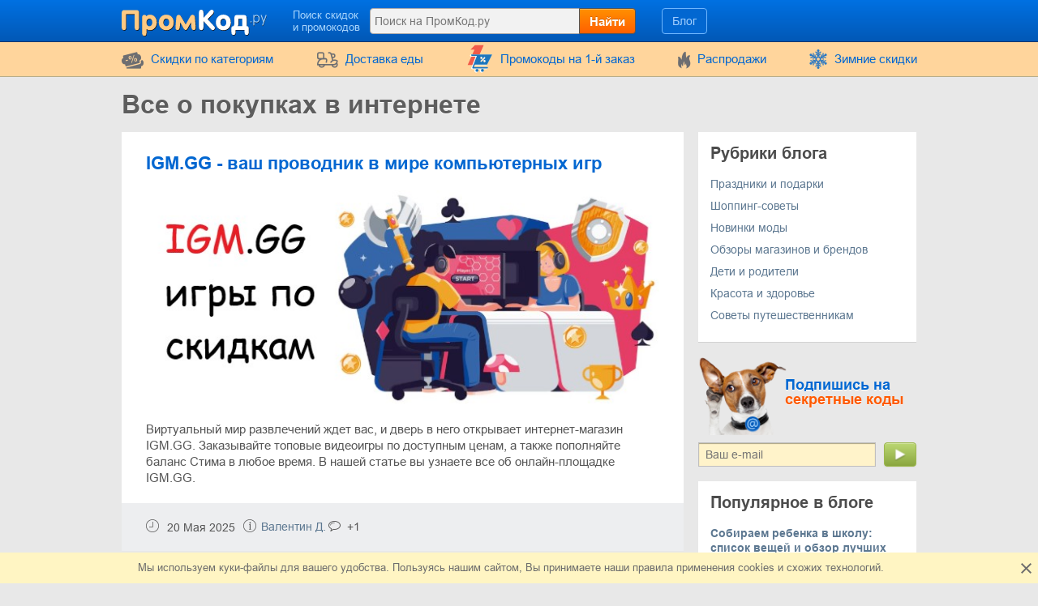

--- FILE ---
content_type: text/html; charset=UTF-8
request_url: https://www.promkod.ru/blog/2
body_size: 10698
content:
<!DOCTYPE html>
<html lang="ru">
<head>
    <meta charset="utf-8">
    <meta http-equiv="X-UA-Compatible" content="IE=edge">
    <meta name="viewport" content="width=device-width, initial-scale=1.0, maximum-scale=5.0">

    
    <meta name="promkod.ru-site-verification" content="715c8211174d6f112b93db067c29924c">
    <meta name="perfluence-verification" content="9caa5e052c85">

    
    <title>Все о покупках в интернете</title>
    <meta name="description" content="Инструкции, новости, советы по интернет шоппингу. Все о магазинах, сервисах доставки, и платежных системах. Опыт покупок, выбор подарков и получение скидок.">


    <meta property="og:title" content="ПромКод.ру">    <meta property="og:site_name" content="ПромКод.ру">        <meta property="og:url" content="https://www.promkod.ru/blog/2">        <meta property="og:type" content="website">
    <meta name="csrf-token" content="KaDOCpkXExqfUOCvmV902aNzUslfc8V0oLJIaTv7">
    
    <link rel="shortcut icon" href="/favicon/ru.png">
    <link rel="canonical" href="https://www.promkod.ru/blog/2">

    
            <link href="/front/fonts.85fd2e20accb5f9c0556.bundle.css" rel="stylesheet" type="text/css">
    
        <link href="/front/blog.f2e7c2ca08dca23c6fd9.bundle.css" rel="stylesheet" type="text/css">
    <link href="/front/ru.570f4aba6c7a6be7f32a.bundle.css" rel="stylesheet" type="text/css">

    
    
    
    
            <script type="application/ld+json">
            {"@context":"https:\/\/schema.org","@type":"BreadcrumbList","itemListElement":[{"@type":"ListItem","position":1,"item":{"@id":"https:\/\/www.promkod.ru\/blog","name":"Блог"}}]}
        </script>
    </head>
<body class="index lang_ru">
    
        <div class="wrapper">
        <div class="header">
    <div class="container">
        <div class="header-content">
            <a href="#" class="js-nav burger-icon-wrap" data-navigation="toggle" data-related="content" aria-label="Навигация на PromKod.ru">
                <div class="burger-icon"></div>
            </a>

            <div class="logo">
                                    <a href="https://www.promkod.ru" aria-label="PromKod.ru">
                        <i class="icon-logo logo_ru"></i>
                    </a>
                            </div>

            <div class="search-icon open-search" data-navigation="toggle" data-related="search-block"></div>

            <div class="searchbar" data-navigation="search-block" data-state="toggle">
                <a href="#" class="close-search" data-navigation="toggle" data-related="search-block"></a>
                <span class="searchbar-label">Поиск скидок и промокодов</span>

                <div class="search" data-navigation="search" data-endpoint="https://www.promkod.ru/search">
                    <input id="navigation-search" class="search-input" data-search="input" placeholder="Поиск на ПромКод.ру" data-endpoint="https://www.promkod.ru/api/search/results">
                    <div class="search-button" data-search="submit">Найти</div>
                </div>
            </div>

            <div class="userbar">
                <div class="blog-links">
                    <a href="https://www.promkod.ru/blog">Блог</a>
                </div>

                
                            </div>
        </div>
    </div>
</div>
        <div class="nav">
    <div class="container">
        <ul class="nav-list" data-navigation="content" data-state="toggle">
            <li class="nav-item dropdown" data-content="dropdown">
                <a href="#" class="dropdown-item" data-dropdown="toggle">
                    <i class="no-decoration ifont-pocket"></i>
                    Cкидки по категориям
                    <span class="mobile-dropdown-arrow"></span>
                </a>

                <div class="nav-dropdown categorydiscount" data-dropdown="content">
                    <ul class="nav-dropdown-list">
            <li><a href="https://www.promkod.ru/category/cars">Автомобильные товары</a></li>
            <li><a href="https://www.promkod.ru/category/kids">Детские товары</a></li>
            <li><a href="https://www.promkod.ru/category/fashion">Одежда, Обувь, Аксессуары</a></li>
            <li><a href="https://www.promkod.ru/category/flowers-gifts">Цветы и Подарки</a></li>
            <li><a href="https://www.promkod.ru/category/computers">Компьютеры и электроника</a></li>
            <li><a href="https://www.promkod.ru/category/internet">Интернет, Игры, Софт</a></li>
            <li><a href="https://www.promkod.ru/category/pets">Домашние животные</a></li>
            <li><a href="https://www.promkod.ru/category/jewellery">Ювелирные изделия</a></li>
            <li><a href="https://www.promkod.ru/category/hobby">Хобби</a></li>
            <li><a href="https://www.promkod.ru/category/books-music">Книги и музыка</a></li>
            <li><a href="https://www.promkod.ru/category/health-beauty">Здоровье и Красота</a></li>
            <li><a href="https://www.promkod.ru/category/food">Еда</a></li>
            <li><a href="https://www.promkod.ru/category/furniture">Мебель</a></li>
            <li><a href="https://www.promkod.ru/category/travel">Путешествия</a></li>
            <li><a href="https://www.promkod.ru/category/household">Бытовая техника</a></li>
            <li><a href="https://www.promkod.ru/category/sport">Спорт</a></li>
            <li><a href="https://www.promkod.ru/category/other">Другое</a></li>
            <li><a href="https://www.promkod.ru/category/home-garden">Дом и сад</a></li>
            <li><a href="https://www.promkod.ru/category/foreign">Покупки за границей</a></li>
            <li><a href="https://www.promkod.ru/category/learning">Обучение</a></li>
            <li><a href="https://www.promkod.ru/category/marketplace">Маркетплейс</a></li>
            <li><a href="https://www.promkod.ru/category/insurance">Страхование</a></li>
            <li><a href="https://www.promkod.ru/category/finance">Финансы</a></li>
            <li><a href="https://www.promkod.ru/category/taxi">Такси</a></li>
            <li><a href="https://www.promkod.ru/category/subscriptions">Бесплатные подписки</a></li>
            <li><a href="https://www.promkod.ru/category/services">Услуги</a></li>
    
    </ul>

                                            <div class="nav-dropdown-content">
                                                    </div>
                                    </div>
            </li>

                            <li class="nav-item">
                    <a href="https://www.promkod.ru/category/food">
                        <i class="no-decoration ifont-food-delivery"></i>
                        Доставка еды
                    </a>
                </li>
            
                            <li class="nav-item">
                    <a href="https://www.promkod.ru/first-order">
                        <i>
    <svg version="1.1" id="Glyph" xmlns="http://www.w3.org/2000/svg" xmlns:xlink="http://www.w3.org/1999/xlink" x="0px" y="0px"
         viewBox="0 0 64 64" style="enable-background:new 0 0 64 64;" height="35px" xml:space="preserve">
    <style type="text/css">
        .st0{fill:#F15B4A;}
        .st1{fill:#FFFFFF;}
        .st2{fill:#1C76BC;}
    </style>
        <g>
            <g>
                <path class="st0" d="M41.1,1.5L21.2,46.1H4.9l15.5-34.9h-9.1l9.8-9.6L41.1,1.5L41.1,1.5z"/>
            </g>
            <g>
                <g>
                    <path class="st1" d="M47.3,51.5H17.4l2-5.4h27.8l11.5-23H28h-1.6h-1.6H12.6c-0.9,0-1.6,0.7-1.6,1.6c0,0.9,0.7,1.6,1.6,1.6h11.5
                    L13.8,52.8c-0.1,0.5,0,1,0.4,1.4c0.3,0.4,0.8,0.6,1.3,0.6h31.9c0.9,0,1.6-0.7,1.6-1.6C49,52.2,48.3,51.5,47.3,51.5z M42.9,39.9
                    c-1,1-2.5,1-3.5,0c-1-1-1-2.5,0-3.5c1-1,2.5-1,3.5,0C43.9,37.4,43.9,38.9,42.9,39.9z M42.5,29.7c0.6,0.6,0.6,1.7,0,2.3L35,39.5
                    c-0.3,0.3-0.7,0.5-1.2,0.5c-0.4,0-0.9-0.2-1.2-0.5c-0.6-0.6-0.6-1.7,0-2.3l7.6-7.6C40.9,29,41.9,29,42.5,29.7z M32.3,29.3
                    c1-1,2.5-1,3.5,0c0.9,1,1,2.5,0,3.5c-1,0.9-2.5,1-3.5,0C31.3,31.8,31.3,30.3,32.3,29.3z"/>
                    <path class="st1" d="M47.3,55.6H15.4c-0.7,0-1.4-0.3-1.9-0.9c-0.4-0.6-0.6-1.3-0.5-2l0-0.2l9.9-25.5H12.6c-1.3,0-2.4-1.1-2.4-2.4
                    s1.1-2.4,2.4-2.4H60L47.7,46.8H20l-1.5,3.9h28.8c1.4,0,2.4,1.1,2.4,2.4C49.8,54.5,48.7,55.6,47.3,55.6z M14.5,53
                    c0,0.2,0.1,0.5,0.2,0.7c0.1,0.2,0.4,0.3,0.6,0.3h31.9c0.5,0,0.9-0.4,0.9-0.9c0-0.5-0.4-0.9-0.9-0.9H16.3l2.6-7h27.9l10.7-21.5
                    H12.6c-0.5,0-0.9,0.4-0.9,0.9s0.4,0.9,0.9,0.9h12.6L14.5,53z M41.1,41.4C41.1,41.4,41.1,41.4,41.1,41.4c-0.9,0-1.7-0.4-2.3-1
                    c-0.6-0.6-1-1.5-1-2.3c0-0.1,0-0.3,0-0.4l-2.4,2.4c-0.4,0.4-1.1,0.7-1.7,0.7c-0.7,0-1.3-0.3-1.7-0.7c-0.5-0.5-0.7-1.1-0.7-1.7
                    c0-0.7,0.2-1.3,0.7-1.7l2.5-2.5c-1,0.2-2.1-0.1-2.8-0.9c-1.2-1.2-1.2-3.3,0-4.6l0,0c0.6-0.6,1.5-1,2.3-1c0.9,0,1.7,0.4,2.3,1
                    c0.7,0.8,1,1.8,0.9,2.8l2.4-2.4c1-1,2.5-1,3.5,0v0c0.9,0.9,0.9,2.5,0,3.4l-2.4,2.4c0.2,0,0.3,0,0.5,0c0.9,0,1.7,0.4,2.3,1
                    c1.3,1.3,1.3,3.3,0,4.6C42.8,41.1,42,41.4,41.1,41.4z M41.2,36.5c-0.5,0-0.9,0.2-1.2,0.5c-0.3,0.3-0.5,0.7-0.5,1.2
                    c0,0.5,0.2,0.9,0.5,1.2c0.3,0.3,0.7,0.5,1.2,0.5c0.5,0,0.9-0.2,1.2-0.5c0.7-0.7,0.7-1.7,0-2.4C42,36.6,41.6,36.5,41.2,36.5
                    C41.2,36.5,41.2,36.5,41.2,36.5z M41.4,30c-0.2,0-0.4,0.1-0.6,0.3l-7.6,7.6c-0.2,0.2-0.2,0.4-0.2,0.6c0,0.2,0.1,0.4,0.2,0.6
                    c0.3,0.3,0.9,0.3,1.2,0l7.6-7.6c0.3-0.3,0.3-0.9,0-1.2C41.8,30,41.6,30,41.4,30z M32.8,29.8c-0.6,0.7-0.6,1.7,0,2.4
                    c0.6,0.7,1.7,0.6,2.4,0c0.6-0.6,0.6-1.7,0-2.4c-0.3-0.3-0.7-0.5-1.1-0.5C33.6,29.3,33.2,29.5,32.8,29.8z"/>
                </g>
                <g>
                    <ellipse transform="matrix(0.9871 -0.1602 0.1602 0.9871 -9.0086 6.6139)" class="st1" cx="36.5" cy="59.2" rx="3.3" ry="3.3"/>
                    <path class="st1" d="M36.5,63.3c-2,0-3.7-1.4-4-3.4c-0.2-1.1,0.1-2.2,0.7-3c0.6-0.9,1.6-1.5,2.7-1.6l0,0c1.1-0.2,2.2,0.1,3,0.7
                    c0.9,0.6,1.5,1.6,1.6,2.7c0.2,1.1-0.1,2.2-0.7,3c-0.6,0.9-1.6,1.5-2.7,1.6C36.9,63.2,36.7,63.3,36.5,63.3z M36.5,56.7
                    c-0.1,0-0.3,0-0.4,0l0,0c-0.7,0.1-1.2,0.5-1.6,1c-0.4,0.5-0.5,1.2-0.4,1.9c0.2,1.4,1.5,2.3,2.9,2.1c0.7-0.1,1.2-0.5,1.6-1
                    c0.4-0.5,0.5-1.2,0.4-1.9c-0.1-0.7-0.5-1.2-1-1.6C37.5,56.8,37,56.7,36.5,56.7z"/>
                </g>
                <g>

                    <ellipse transform="matrix(0.3827 -0.9239 0.9239 0.3827 -39.6774 58.9926)" class="st1" cx="24.3" cy="59.2" rx="3.3" ry="3.3"/>
                    <path class="st1" d="M24.3,63.3c-0.5,0-1.1-0.1-1.6-0.3c-2.1-0.9-3.1-3.2-2.2-5.3c0.4-1,1.2-1.8,2.2-2.2c1-0.4,2.1-0.4,3.1,0
                    c1,0.4,1.8,1.2,2.2,2.2c0.4,1,0.4,2.1,0,3.1c-0.4,1-1.2,1.8-2.2,2.2C25.4,63.2,24.8,63.3,24.3,63.3z M24.3,56.7
                    c-0.3,0-0.7,0.1-1,0.2c-0.6,0.3-1.1,0.7-1.4,1.4c-0.3,0.6-0.3,1.3,0,1.9c0.3,0.6,0.7,1.1,1.4,1.4c1.3,0.5,2.7-0.1,3.3-1.4
                    c0.3-0.6,0.3-1.3,0-1.9s-0.7-1.1-1.4-1.4C25,56.7,24.6,56.7,24.3,56.7z"/>
                </g>
            </g>
            <g>
                <path class="st2" d="M49,50.6H19l2-5.4h27.8l11.5-23H29.7H28h-1.7H14.3c-0.9,0-1.6,0.7-1.6,1.6c0,0.9,0.7,1.6,1.6,1.6h11.5
                L15.4,51.9c-0.1,0.5,0,1,0.4,1.4c0.3,0.4,0.8,0.6,1.3,0.6H49c0.9,0,1.6-0.7,1.6-1.6S49.9,50.6,49,50.6z M44.5,39c-1,1-2.5,1-3.5,0
                c-1-1-1-2.5,0-3.5c1-1,2.5-1,3.5,0C45.5,36.5,45.5,38,44.5,39z M44.2,28.7c0.6,0.6,0.6,1.7,0,2.3l-7.6,7.6
                c-0.3,0.3-0.7,0.5-1.2,0.5s-0.9-0.2-1.2-0.5c-0.6-0.6-0.6-1.7,0-2.3l7.6-7.6C42.5,28.1,43.5,28.1,44.2,28.7z M33.9,28.3
                c1-1,2.5-1,3.5,0c0.9,1,1,2.5,0,3.5c-1,0.9-2.5,1-3.5,0C33,30.9,33,29.3,33.9,28.3z"/>
                <ellipse class="st2" cx="38.2" cy="58.2" rx="3.3" ry="3.3"/>
                <ellipse class="st2" cx="25.9" cy="58.3" rx="3.3" ry="3.3"/>
            </g>
        </g>
    </svg>
</i>
                        Промокоды на 1-й заказ
                    </a>
                </li>
            
            <li class="nav-item">
                <a href="https://www.promkod.ru/sales">
                    <i class="no-decoration ifont-fire"></i>
                    Распродажи
                </a>
            </li>

            
            

            <li class="nav-item">
        <a href="https://www.promkod.ru/events/winter-sales">
                            <img width="24" height="24" src="https://www.promkod.ru/storage/promo/17/favicon.png" loading="lazy"
                     class="no-decoration nav-promo" alt="Зимние скидки">
                        Зимние скидки
        </a>
    </li>

            <li class="nav-item hide-desktop">
                <a href="https://www.promkod.ru/blog">Блог</a>
            </li>
            <li class="nav-item hide-desktop">
                <a href="#" data-popup-toggle="offer-create" data-endpoint="https://www.promkod.ru/popup/offer-create" data-param-shop_id="0" rel="nofollow">
                    Добавить код
                </a>
            </li>
            <li class="mobile-login hide-desktop">
                
                                    <div class="user-mobile">
                        <a href="https://www.promkod.ru/login" class="user-mobile-name">
                            <img src="https://www.promkod.ru/storage/user/default.png" loading="lazy" alt="Аватарка">
                            <span class="user-mobile-text">Войти</span>
                        </a>
                    </div>
                            </li>
        </ul>
    </div>
</div>

        <div class="content">
            <div class="container">
                    
    
    <h1>Все о покупках в интернете</h1>

    <div class="page-content">
        <div class="-content" data-page="content">
            <div class="post-grid" data-content="list">
        <div class=" big-post-wrap " data-list="blog-article">
    <div class="post">
        
        <div class="post-title">
            <a href="https://www.promkod.ru/blog/igm-gg-videogames-skidki.html" title="IGM.GG - ваш проводник в мире компьютерных игр">IGM.GG - ваш проводник в мире компьютерных игр</a>
        </div>
        <figure>
            <a href="https://www.promkod.ru/blog/igm-gg-videogames-skidki.html">
                <img width="648" height="272" src="https://www.promkod.ru/storage/blog-article/image_496.jpeg" loading="lazy" alt="IGM.GG - ваш проводник в мире компьютерных игр">
            </a>
        </figure>
                    <div class="articleBody">
                <a href="https://www.promkod.ru/blog/igm-gg-videogames-skidki.html" class="link-desc">
                    Виртуальный мир развлечений ждет вас, и дверь в него открывает интернет-магазин IGM.GG. Заказывайте топовые видеоигры по доступным ценам, а также пополняйте баланс Стима в любое время. В нашей статье вы узнаете все об онлайн-площадке IGM.GG.
                </a>
            </div>
            </div>
    <div class="post-tags">
        <div class="post-meta">
            <div class="post-date ">
                <i class="ifont-time"></i>
                20 Мая 2025
            </div>
            <div class="post-author">
                <i class="ifont ifont-info"></i>
                <div class="-authors">
                                                                                                        <a href="https://www.promkod.ru/blog/experts/valentin-d.">Валентин Д.</a>                                                                                        </div>
            </div>
        </div>
                    <div class="post-comment">
                <i class="ifont-comment"></i>&nbsp;
                                    <span>+1</span>
                            </div>
            </div>
</div>
    <div class=" small-post-wrap " data-list="blog-article">
    <div class="post">
        
        <div class="post-title">
            <a href="https://www.promkod.ru/blog/fast-learn-english-top-5-apps.html" title="Как быстро выучить английский: топ 5 сайтов и приложений">Как быстро выучить английский: топ 5 сайтов и приложений</a>
        </div>
        <figure>
            <a href="https://www.promkod.ru/blog/fast-learn-english-top-5-apps.html">
                <img width="648" height="272" src="https://www.promkod.ru/storage/blog-article/image_495.jpeg" loading="lazy" alt="Как быстро выучить английский: топ 5 сайтов и приложений">
            </a>
        </figure>
                    <div class="articleBody">
                <a href="https://www.promkod.ru/blog/fast-learn-english-top-5-apps.html" class="link-desc">
                    Современному человеку жизненно важно знать иностранные языки. Это возможность найти более высокооплачиваемую работу, завести новых друзей и путешествовать по всему миру без переводчика и словаря. Мы собрали для вас лучшие сервисы, благодаря которым можно изучать английский и другие языки в любом месте и в любое время.
                </a>
            </div>
            </div>
    <div class="post-tags">
        <div class="post-meta">
            <div class="post-date ">
                <i class="ifont-time"></i>
                05 Апреля 2025
            </div>
            <div class="post-author">
                <i class="ifont ifont-info"></i>
                <div class="-authors">
                                                                                                        <a href="https://www.promkod.ru/blog/experts/valentin-d.">Валентин Д.</a>                                                                                        </div>
            </div>
        </div>
            </div>
</div>
    <div class=" small-post-wrap " data-list="blog-article">
    <div class="post">
        
        <div class="post-title">
            <a href="https://www.promkod.ru/blog/loyalty-r-ulybka-skidki-bonusi.html" title="Бонусная программа Улыбка радуги: скидки и бонусы">Бонусная программа Улыбка радуги: скидки и бонусы</a>
        </div>
        <figure>
            <a href="https://www.promkod.ru/blog/loyalty-r-ulybka-skidki-bonusi.html">
                <img width="648" height="272" src="https://www.promkod.ru/storage/blog-article/image_494.jpeg" loading="lazy" alt="Бонусная программа Улыбка радуги: скидки и бонусы">
            </a>
        </figure>
                    <div class="articleBody">
                <a href="https://www.promkod.ru/blog/loyalty-r-ulybka-skidki-bonusi.html" class="link-desc">
                    Программа лояльности Улыбка радуги приумножит вашу выгоду за счет накопления бонусов и дополнительных скидок. Дочитайте нашу статью до конца, чтобы знать, как получить бонусную карту и активировать специальные возможности программы лояльности.
                </a>
            </div>
            </div>
    <div class="post-tags">
        <div class="post-meta">
            <div class="post-date ">
                <i class="ifont-time"></i>
                14 Марта 2025
            </div>
            <div class="post-author">
                <i class="ifont ifont-info"></i>
                <div class="-authors">
                                                                                                        <a href="https://www.promkod.ru/blog/experts/valentin-d.">Валентин Д.</a>                                                                                        </div>
            </div>
        </div>
            </div>
</div>
    <div class=" small-post-wrap " data-list="blog-article">
    <div class="post">
        
        <div class="post-title">
            <a href="https://www.promkod.ru/blog/programma-loyalnosti-magnit.html" title="Программа лояльности Магнит">Программа лояльности Магнит</a>
        </div>
        <figure>
            <a href="https://www.promkod.ru/blog/programma-loyalnosti-magnit.html">
                <img width="648" height="272" src="https://www.promkod.ru/storage/blog-article/image_458.jpeg" loading="lazy" alt="Программа лояльности Магнит">
            </a>
        </figure>
                    <div class="articleBody">
                <a href="https://www.promkod.ru/blog/programma-loyalnosti-magnit.html" class="link-desc">
                    Программа лояльности Магнит создана с целью помочь клиентам сэкономить. Накапливайте и списывайте бонусные баллы, узнавайте о персональных акциях, следите за историей покупок и многое другое. Узнайте в нашей статье о том, как получить и активировать карту лояльности, а также обо всех преимуществах бонусной программы Магнит Плюс.
                </a>
            </div>
            </div>
    <div class="post-tags">
        <div class="post-meta">
            <div class="post-date ">
                <i class="ifont-time"></i>
                27 Февраля 2025
            </div>
            <div class="post-author">
                <i class="ifont ifont-info"></i>
                <div class="-authors">
                                                                                                        <a href="https://www.promkod.ru/blog/experts/valentin-d.">Валентин Д.</a>                                                                                        </div>
            </div>
        </div>
            </div>
</div>
    <div class=" small-post-wrap " data-list="blog-article">
    <div class="post">
        
        <div class="post-title">
            <a href="https://www.promkod.ru/blog/preimushestva-karti-klienta-ot.html" title="Преимущества карты клиента от Летуаль">Преимущества карты клиента от Летуаль</a>
        </div>
        <figure>
            <a href="https://www.promkod.ru/blog/preimushestva-karti-klienta-ot.html">
                <img width="648" height="272" src="https://www.promkod.ru/storage/blog-article/image_333.jpeg" loading="lazy" alt="Преимущества карты клиента от Летуаль">
            </a>
        </figure>
                    <div class="articleBody">
                <a href="https://www.promkod.ru/blog/preimushestva-karti-klienta-ot.html" class="link-desc">
                    С картой клиента Летуаль даже самая дорогостоящая парфюмерия и косметика становится доступной каждому. Из нашей статьи вы узнаете о том, как получить и активировать такую карту, как начисляется кэшбэк и на какую скидку можно рассчитывать.
                </a>
            </div>
            </div>
    <div class="post-tags">
        <div class="post-meta">
            <div class="post-date ">
                <i class="ifont-time"></i>
                06 Февраля 2025
            </div>
            <div class="post-author">
                <i class="ifont ifont-info"></i>
                <div class="-authors">
                                                                                                        <a href="https://www.promkod.ru/blog/experts/valentin-d.">Валентин Д.</a>                                                                                        </div>
            </div>
        </div>
            </div>
</div>
    <div class=" small-post-wrap " data-list="blog-article">
    <div class="post">
        
        <div class="post-title">
            <a href="https://www.promkod.ru/blog/bonusnaya-programa-kari-club.html" title="Большой обзор бонусной программы Kari Club">Большой обзор бонусной программы Kari Club</a>
        </div>
        <figure>
            <a href="https://www.promkod.ru/blog/bonusnaya-programa-kari-club.html">
                <img width="648" height="272" src="https://www.promkod.ru/storage/blog-article/image_409.jpeg" loading="lazy" alt="Большой обзор бонусной программы Kari Club">
            </a>
        </figure>
                    <div class="articleBody">
                <a href="https://www.promkod.ru/blog/bonusnaya-programa-kari-club.html" class="link-desc">
                    Постоянные клиенты магазина Kari просто обязаны обратить внимание на программу лояльности Kari Club. Это доступ к дополнительным скидкам, подаркам и т.д. Из нашей статьи вы узнаете о том, сколько начисляется бонусов за покупки в магазинах Кари и других торговых точках, на что тратятся бонусы и как получить бонусную карту Kari Club.
                </a>
            </div>
            </div>
    <div class="post-tags">
        <div class="post-meta">
            <div class="post-date ">
                <i class="ifont-time"></i>
                04 Февраля 2025
            </div>
            <div class="post-author">
                <i class="ifont ifont-info"></i>
                <div class="-authors">
                                                                                                        <a href="https://www.promkod.ru/blog/experts/valentin-d.">Валентин Д.</a>                                                                                        </div>
            </div>
        </div>
            </div>
</div>
    <div class=" small-post-wrap " data-list="blog-article">
    <div class="post">
        
        <div class="post-title">
            <a href="https://www.promkod.ru/blog/delivery-usa-russia-2025.html" title="Полезные сервисы для покупок товаров за рубежом">Полезные сервисы для покупок товаров за рубежом</a>
        </div>
        <figure>
            <a href="https://www.promkod.ru/blog/delivery-usa-russia-2025.html">
                <img width="648" height="272" src="https://www.promkod.ru/storage/blog-article/image_493.jpeg" loading="lazy" alt="Полезные сервисы для покупок товаров за рубежом">
            </a>
        </figure>
                    <div class="articleBody">
                <a href="https://www.promkod.ru/blog/delivery-usa-russia-2025.html" class="link-desc">
                    Элитная парфюмерия, брендовые вещи и иностранная электроника — все это вы сможете приобрести в любой момент с доставкой по всей России. В нашей статье вы узнаете о популярных сервисах, которые осуществляют доставку товаров из Америки, Китая и Европы на выгодных условиях.
                </a>
            </div>
            </div>
    <div class="post-tags">
        <div class="post-meta">
            <div class="post-date ">
                <i class="ifont-time"></i>
                30 Января 2025
            </div>
            <div class="post-author">
                <i class="ifont ifont-info"></i>
                <div class="-authors">
                                                                                                        <a href="https://www.promkod.ru/blog/experts/valentin-d.">Валентин Д.</a>                                                                                        </div>
            </div>
        </div>
            </div>
</div>
    <div class=" small-post-wrap " data-list="blog-article">
    <div class="post">
        
        <div class="post-title">
            <a href="https://www.promkod.ru/blog/bonusy-ot-azalianow.html" title="Экономьте на цветах и подарках с бонусной программой от AzaliaNow">Экономьте на цветах и подарках с бонусной программой от AzaliaNow</a>
        </div>
        <figure>
            <a href="https://www.promkod.ru/blog/bonusy-ot-azalianow.html">
                <img width="648" height="272" src="https://www.promkod.ru/storage/blog-article/image_492.jpeg" loading="lazy" alt="Экономьте на цветах и подарках с бонусной программой от AzaliaNow">
            </a>
        </figure>
                    <div class="articleBody">
                <a href="https://www.promkod.ru/blog/bonusy-ot-azalianow.html" class="link-desc">
                    AzaliaNow - популярный интернет-гипермаркет цветочных букетов и комнатных растений. В этой статье мы расскажем как вы сможете сэкономить на заказе и при этом порадовать близкого человека свежими цветами.
                </a>
            </div>
            </div>
    <div class="post-tags">
        <div class="post-meta">
            <div class="post-date ">
                <i class="ifont-time"></i>
                22 Января 2025
            </div>
            <div class="post-author">
                <i class="ifont ifont-info"></i>
                <div class="-authors">
                                                                                                        Алекса                                                                                        </div>
            </div>
        </div>
            </div>
</div>
    <div class=" small-post-wrap " data-list="blog-article">
    <div class="post">
        
        <div class="post-title">
            <a href="https://www.promkod.ru/blog/best-credits-2025.html" title="Где оформить ипотеку на выгодных условиях?">Где оформить ипотеку на выгодных условиях?</a>
        </div>
        <figure>
            <a href="https://www.promkod.ru/blog/best-credits-2025.html">
                <img width="648" height="272" src="https://www.promkod.ru/storage/blog-article/image_491.jpeg" loading="lazy" alt="Где оформить ипотеку на выгодных условиях?">
            </a>
        </figure>
                    <div class="articleBody">
                <a href="https://www.promkod.ru/blog/best-credits-2025.html" class="link-desc">
                    Хотите решить жилищный вопрос? Тогда оформите ипотечный кредит прямо сейчас! Дочитав нашу статью до конца, вы узнаете все об ипотеке: виды ипотечных программ, подводные камни и анализ лучших предложений на рынке.
                </a>
            </div>
            </div>
    <div class="post-tags">
        <div class="post-meta">
            <div class="post-date ">
                <i class="ifont-time"></i>
                14 Января 2025
            </div>
            <div class="post-author">
                <i class="ifont ifont-info"></i>
                <div class="-authors">
                                                                                                        <a href="https://www.promkod.ru/blog/experts/valentin-d.">Валентин Д.</a>                                                                                        </div>
            </div>
        </div>
            </div>
</div>
    <div class=" small-post-wrap " data-list="blog-article">
    <div class="post">
        
        <div class="post-title">
            <a href="https://www.promkod.ru/blog/best-credit-cards-2025.html" title="Где оформить кредитную карту на выгодных условиях?">Где оформить кредитную карту на выгодных условиях?</a>
        </div>
        <figure>
            <a href="https://www.promkod.ru/blog/best-credit-cards-2025.html">
                <img width="648" height="272" src="https://www.promkod.ru/storage/blog-article/image_490.jpeg" loading="lazy" alt="Где оформить кредитную карту на выгодных условиях?">
            </a>
        </figure>
                    <div class="articleBody">
                <a href="https://www.promkod.ru/blog/best-credit-cards-2025.html" class="link-desc">
                    Благодаря кредитным картам можно позволить себе больше обычного. Шопинг, путешествия, помощь близким — стоит лишь оформить кредитку, чтобы пользоваться денежными средствами на свое усмотрение. В нашей статье вы узнаете о лучших кредитных картах, которые легко оформить в ближайшем банке.
                </a>
            </div>
            </div>
    <div class="post-tags">
        <div class="post-meta">
            <div class="post-date ">
                <i class="ifont-time"></i>
                09 Января 2025
            </div>
            <div class="post-author">
                <i class="ifont ifont-info"></i>
                <div class="-authors">
                                                                                                        <a href="https://www.promkod.ru/blog/experts/valentin-d.">Валентин Д.</a>                                                                                        </div>
            </div>
        </div>
            </div>
</div>
    <div class=" small-post-wrap " data-list="blog-article">
    <div class="post">
        
        <div class="post-title">
            <a href="https://www.promkod.ru/blog/knigolov-bonusnaya-programma.html" title="Книголов - единая программа лояльности для книжных магазинов">Книголов - единая программа лояльности для книжных магазинов</a>
        </div>
        <figure>
            <a href="https://www.promkod.ru/blog/knigolov-bonusnaya-programma.html">
                <img width="648" height="272" src="https://www.promkod.ru/storage/blog-article/image_489.jpeg" loading="lazy" alt="Книголов - единая программа лояльности для книжных магазинов">
            </a>
        </figure>
                    <div class="articleBody">
                <a href="https://www.promkod.ru/blog/knigolov-bonusnaya-programma.html" class="link-desc">
                    Часто заказываете книги? В таком случае, обратите внимание на бонусную систему Книголов, чтобы получать кэшбэк с каждой покупки. В нашей статье вы узнаете о том, как зарегистрироваться в программе лояльности и экономить на следующих покупках.
                </a>
            </div>
            </div>
    <div class="post-tags">
        <div class="post-meta">
            <div class="post-date ">
                <i class="ifont-time"></i>
                20 Декабря 2024
            </div>
            <div class="post-author">
                <i class="ifont ifont-info"></i>
                <div class="-authors">
                                                                                                        <a href="https://www.promkod.ru/blog/experts/valentin-d.">Валентин Д.</a>                                                                                        </div>
            </div>
        </div>
            </div>
</div>
    </div>

    <nav aria-label="Page navigation example">
        <ul class="pagination">
                            <li class="pagination-item -prev"><a class="page-link" href="https://www.promkod.ru/blog/1"></a></li>
            
                                                                                                                    <li class="pagination-item">
                                <a class="page-link" href="https://www.promkod.ru/blog/1">1</a>
                            </li>
                                                                                                <li class="pagination-item -active">
                                <a class="page-link">2</a>
                            </li>
                                                                                                <li class="pagination-item">
                                <a class="page-link" href="https://www.promkod.ru/blog/3">3</a>
                            </li>
                                                                                                <li class="pagination-item">
                                <a class="page-link" href="https://www.promkod.ru/blog/4">4</a>
                            </li>
                                                                                                <li class="pagination-item">
                                <a class="page-link" href="https://www.promkod.ru/blog/5">5</a>
                            </li>
                                                                                                <li class="pagination-item">
                                <a class="page-link" href="https://www.promkod.ru/blog/6">6</a>
                            </li>
                                                                                                <li class="pagination-item">
                                <a class="page-link" href="https://www.promkod.ru/blog/7">7</a>
                            </li>
                                                                                                <li class="pagination-item">
                                <a class="page-link" href="https://www.promkod.ru/blog/8">8</a>
                            </li>
                                                                                                <li class="pagination-item">
                                <a class="page-link" href="https://www.promkod.ru/blog/9">9</a>
                            </li>
                                                                                                <li class="pagination-item">
                                <a class="page-link" href="https://www.promkod.ru/blog/10">10</a>
                            </li>
                                                                                                            <li class="pagination-item -disabled">
                        <a class="page-link" href="#">...</a>
                    </li>
                                                                                                                                                    <li class="pagination-item">
                                <a class="page-link" href="https://www.promkod.ru/blog/27">27</a>
                            </li>
                                                                                                <li class="pagination-item">
                                <a class="page-link" href="https://www.promkod.ru/blog/28">28</a>
                            </li>
                                                                        
                            <li class="pagination-item -next">
                    <a class="page-link" href="https://www.promkod.ru/blog/3" rel="next"></a>
                </li>
                    </ul>

        </div>

        <div class="-sidebar">
            <div class="sidebar-white">
            <div class="blog-sidebar-categories">
            <div class="h3">Рубрики блога</div>
                            <div class="blog-sidebar-categories-item">
                                            <a href="https://www.promkod.ru/blog/gifts-and-holidays">Праздники и подарки</a>
                                    </div>
                            <div class="blog-sidebar-categories-item">
                                            <a href="https://www.promkod.ru/blog/shopping-tips">Шоппинг-советы</a>
                                    </div>
                            <div class="blog-sidebar-categories-item">
                                            <a href="https://www.promkod.ru/blog/latest-fashion">Новинки моды</a>
                                    </div>
                            <div class="blog-sidebar-categories-item">
                                            <a href="https://www.promkod.ru/blog/brands-shops-reviews">Обзоры магазинов и брендов</a>
                                    </div>
                            <div class="blog-sidebar-categories-item">
                                            <a href="https://www.promkod.ru/blog/parents-and-kids">Дети и родители</a>
                                    </div>
                            <div class="blog-sidebar-categories-item">
                                            <a href="https://www.promkod.ru/blog/beauty-and-health">Красота и здоровье</a>
                                    </div>
                            <div class="blog-sidebar-categories-item">
                                            <a href="https://www.promkod.ru/blog/travel-tips">Советы путешественникам</a>
                                    </div>
                    </div>
    </div>

<div class="l-sspace">
    <div class="subscribe">
        <div class="subscribe-text">
            Подпишись на <span>секретные коды</span>        </div>

        <form action="https://www.promkod.ru/subscribe" id="new-sub-form" data-subsctiption="form" class="validate sidebar-subscribe-form" rel="noopener" novalidate>
            <input type="text"
                   name="email"
                   class="sidebar-subscribe-form-input"
                   placeholder="Ваш e-mail"
                   pattern=""
                   value="">
            <button type="submit" class="sidebar-subscribe-form-button" id="mc-embedded-subscribe">
                <i class="icon-send"></i>
            </button>
            <span class="validation-error"></span>
        </form>
    </div>
</div>


<div class="sidebar-white">
        <div class="h3 top-articles-title">
                            Популярное в блоге                    </div>

                    <div class="top-articles-item">
                <div>
                    <a href="https://www.promkod.ru/blog/sobiraem-rebenka-v-shkolu-spis.html" class="top-articles-item-title">Собираем ребенка в школу: список вещей и обзор лучших акций</a>
                </div>
            </div>
            <hr>
                    <div class="top-articles-item">
                <div>
                    <a href="https://www.promkod.ru/blog/bonusnaya-programma-dixy.html" class="top-articles-item-title">Все о бонусной программе Клуб друзей Дикси</a>
                </div>
            </div>
            <hr>
                    <div class="top-articles-item">
                <div>
                    <a href="https://www.promkod.ru/blog/online-market-sale-2026.html" class="top-articles-item-title">Календарь распродаж в интернет-магазинах на 2026 год</a>
                </div>
            </div>
            <hr>
                    <div class="top-articles-item">
                <div>
                    <a href="https://www.promkod.ru/blog/programma-loyalnosti-mybox.html" class="top-articles-item-title">Программа лояльности Mybox</a>
                </div>
            </div>
            <hr>
                    <div class="top-articles-item">
                <div>
                    <a href="https://www.promkod.ru/blog/top-5-magazinov-sportivnih-tov.html" class="top-articles-item-title">ТОП 5 магазинов спортивных товаров</a>
                </div>
            </div>
            <hr>
            </div>
        </div>
    </div>
                <ul class="breadcrumbs">
        <li class="breadcrumbs-item">
            <a href="https://www.promkod.ru" class="breadcrumbs-link">
                <span>Главная</span>
            </a>
        </li>
                    <li class="breadcrumbs-item">
                <a href="https://www.promkod.ru/blog" class="breadcrumbs-link">
                    <span>Блог</span>
                </a>
            </li>
            </ul>
            </div>
        </div>
    </div>

    <div class="footer">
    <div class="container">
        <div class="footer-top">
            <div class="footer-top-left footer-logo-wrapper">
                <i class="footer-logo logo_ru"></i>
                                    <div class="c-medium">Покупай со скидкой</div>
                            </div>
            <div class="footer-top-right">
                <div class="footer-menu">
                    <div class="footer-menu-left">
                        <div class="footer-menu-item">
                            <div>
                                <a href="https://www.promkod.ru/about">
                                    О проекте                                </a>
                            </div>

                                                            <div>
                                    <a href="https://www.promkod.ru/faq">
                                        FAQ                                    </a>
                                </div>
                                <div>
                                    <a href="https://www.promkod.ru/help">
                                        Помощь                                    </a>
                                </div>
                            
                                                            <div>
                                    <a href="https://www.promkod.ru/for-partners">
                                        Партнерство                                    </a>
                                </div>
                            
                                                    </div>

                        <div class="footer-menu-item">
                                                            <div>
                                    <a href="https://www.promkod.ru/category/apple">
                                        Скидки на iPhone                                    </a>
                                </div>
                            
                                                            <div>
                                    <a href="https://www.promkod.ru/events">
                                        Календарь скидок                                    </a>
                                </div>
                            
                                                                                        
                            
                            
                            <div>
                                <a href="#" data-popup-toggle="offer-create" data-endpoint="https://www.promkod.ru/popup/offer-create" data-param-shop_id="0" rel="nofollow">
                                    Добавить промокод
                                </a>
                            </div>
                        </div>
                    </div>

                    <div class="footer-menu-right">
                        <div class="footer-menu-item">
                            <div>
                                                                    <a href="https://www.promkod.ru/contact-us">
                                        Написать нам
                                    </a>
                                                            </div>

                                                            <div>
                                    <a href="https://www.promkod.ru/how-to-use">
                                        Как использовать код                                    </a>
                                </div>
                            
                            <div>
                                <a href="https://www.promkod.ru/offer">
                                    Как добавить магазин                                </a>
                            </div>

                            <div>
                                <a href="https://www.promkod.ru/shipping">
                                    Бесплатная доставка
                                </a>
                            </div>
                        </div>

                        <div class="footer-menu-item">
                                                            <div>
                                    <a href="https://www.promkod.ru/today">
                                        Только сегодня                                    </a>
                                </div>
                            
                                                            <div>
                                    <a href="https://www.promkod.ru/all-shops">
                                        Все магазины
                                    </a>
                                </div>
                                <div>
                                    <a href="https://www.promkod.ru/all-categories">
                                        Категории магазинов
                                    </a>
                                </div>
                            
                                                    </div>
                    </div>
                </div>
            </div>
        </div>
        <div class="footer-bottom">
            <div class="footer-bottom-left">
                                    <div class="footer-extension">
                                                    <a href="https://chrome.google.com/webstore/detail/промкод/obolmadapggfoenjkhpkgbjobdkndggi?hl=ru" target="_blank">
                                <img src="https://www.promkod.ru/images/extension/ru/footer.svg" loading="lazy" alt="extension">
                            </a>
                                                                    </div>
                
                            </div>
            <div class="footer-bottom-right">
                <div class="footer-social">
                                                                        <a href="https://www.youtube.com/channel/UC64Llb4jaaftOAJ4rvG3GkQ" class="no-decoration" target="_blank" title="Youtube" rel="nofollow">
                                <i class="ifont-youtube"></i>
                            </a>
                                                                                                <a href="https://vk.com/promkod" class="no-decoration" target="_blank" title="Vkontakte" rel="nofollow">
                                <i class="ifont-vk"></i>
                            </a>
                                                            </div>

                <div class="footer-copy">
                    
                                            &copy;2012-2026 ПромКод.ру                    
                                            <br>
                    
                    
                    <a href="https://www.promkod.ru/terms">Пользовательское соглашение</a>

                                            | <a href="https://www.promkod.ru/privacy">Правила использования сайта</a>
                                                        </div>

                                    <div class="disclaimer-in-footer">
                        Вся информация публикуемая на сайте promkod.ru не является публичной офертой и носит справочный характер, на основании статьи 437 Гражданского кодекса РФ определяемой ее положениями.
                    </div>
                            </div>
        </div>
    </div>
</div>

    <div class="cookies-mass" data-content="cookie-message" data-load="lazy-not">
        <div class="container">
    <div class="container-cookies">
        Мы используем куки-файлы для вашего удобства. Пользуясь нашим сайтом, Вы принимаете <a href="/privacy-policy" target="_blank" >наши правила</a> применения cookies и схожих технологий.    </div>
</div>
<div class="cookies-close" data-cookie="close"></div>
    </div>






        <script defer src="/front/blog.f2e7c2ca08dca23c6fd9.bundle.js"></script>

    <script>
    var config = {"lang":"ru","iso_locale":"ru_RU","lazyDelay":3000,"facebook_app_id":"","facebook_app_version":"v13.0","captcha_lang":"ru","shop_page_extension_index":2,"shop_page_external_products_index":1,"shop_page_cashback_index":3,"promo_advertisement_index":2,"finance_calculator_index":3,"subscribe_block_index":3,"finance_calculator_index_mobile":2,"offer_seen_endpoint":"https:\/\/www.promkod.ru\/offer\/seen","offer_click_route_pattern":"https:\/\/click.promkod.ru\/shop_alias\/offer_id","shop_click_route_pattern":"https:\/\/click.promkod.ru\/shop_alias"};
</script>

    
    <script type="text/javascript">
            setTimeout(function () {
                (function (m, e, t, r, i, k, a){m[i]=m[i]||function(){(m[i].a=m[i].a||[]).push(arguments)};
                    m[i].l=1*new Date();k=e.createElement(t),a=e.getElementsByTagName(t)[0],k.async=1,k.src=r,a.parentNode.insertBefore(k,a)})
                (window, document, "script", "https://mc.yandex.ru/metrika/tag.js", "ym");
                ym(21992311, "init", {
                    clickmap: true,
                    trackLinks: true,
                    accurateTrackBounce: true
                });
            }, 3000);
        </script>
    
    </body>


--- FILE ---
content_type: text/css
request_url: https://www.promkod.ru/front/blog.f2e7c2ca08dca23c6fd9.bundle.css
body_size: 9304
content:
input[data-autocomplete]{border-color:grey;border-style:none none solid none;border-width:0 0 1px 0;margin:0;padding:5px;width:100%}.autocomplete{position:absolute;transition:all .5s ease 0s;max-height:0;overflow-y:hidden;transition-duration:.3s;transition-property:all;transition-timing-function:cubic-bezier(0,1,.5,1)}.autocomplete:active,.autocomplete:focus,.autocomplete:hover{background-color:#fafafa;transition:all .5s ease 0s}.autocomplete:empty{display:none}.autocomplete>ul{list-style-type:none;margin:0;padding:0}.autocomplete>ul>li{cursor:pointer;padding:5px 0 5px 10px;white-space:nowrap}.autocomplete>ul>li.active,.autocomplete>ul>li:active,.autocomplete>ul>li:focus,.autocomplete>ul>li:hover{background-color:#eee;transition:all .5s ease 0s}.autocomplete>ul>li.active a:active,.autocomplete>ul>li.active a:focus,.autocomplete>ul>li.active a:hover,.autocomplete>ul>li:active a:active,.autocomplete>ul>li:active a:focus,.autocomplete>ul>li:active a:hover,.autocomplete>ul>li:focus a:active,.autocomplete>ul>li:focus a:focus,.autocomplete>ul>li:focus a:hover,.autocomplete>ul>li:hover a:active,.autocomplete>ul>li:hover a:focus,.autocomplete>ul>li:hover a:hover{text-decoration:none}.autocomplete>ul>li.locked{cursor:inherit}.autocomplete.open{display:block;transition:all .5s ease 0s;background-color:#fafafa;max-height:500px;overflow-y:auto;transition-duration:.3s;transition-property:all;transition-timing-function:cubic-bezier(0,1,.5,1);z-index:100}.autocomplete.open:empty{display:none}
*,*:before,*:after{-webkit-box-sizing:border-box;-moz-box-sizing:border-box;box-sizing:border-box}html{-ms-text-size-adjust:100%;-webkit-text-size-adjust:100%;-webkit-font-smoothing:antialiased;font-size:14px}body{margin:0;background-color:#e8e8e8;color:#555;font-family:Arial,Helvetica,sans-serif;font-size:100%;line-height:18px}article,aside,details,figcaption,figure,footer,header,hgroup,main,nav,section,summary{display:block}audio,canvas,video{display:inline-block}audio:not([controls]){display:none;height:0}[hidden]{display:none}pre{white-space:pre-wrap}small{font-size:80%}sub,sup{font-size:75%;line-height:0;position:relative;vertical-align:baseline}sup{top:-0.5em}sub{bottom:-0.25em}img{border:0}svg:not(:root){overflow:hidden}figure,.dialog-content fieldset{margin:0}fieldset{border:0;margin:0 2px;padding:0}button,input,select,textarea{font-family:inherit;font-size:100%;margin:0}button,input{line-height:normal}button,select{text-transform:none}button,html input[type=button],input[type=reset],input[type=submit]{-webkit-appearance:button;cursor:pointer}button[disabled],html input[disabled]{cursor:default}legend,button::-moz-focus-inner,input::-moz-focus-inner{border:0;padding:0}input[type=checkbox],input[type=radio]{box-sizing:border-box;padding:0;vertical-align:middle}input[type=search]{-webkit-appearance:textfield;-moz-box-sizing:content-box;-webkit-box-sizing:content-box;box-sizing:content-box}input[type=search]::-webkit-search-cancel-button,input[type=search]::-webkit-search-decoration{-webkit-appearance:none}button::-moz-focus-inner,input::-moz-focus-inner{border:0;padding:0}label,input[type=checkbox]{vertical-align:middle;margin:0 3px}textarea{overflow:auto;vertical-align:top}table{border-collapse:collapse;border-spacing:0}hr{height:0;border:0;border-bottom:1px solid #d4d4d4}body.overflow_hidden{overflow:hidden}.clear{clear:both}.is-hidden{opacity:0 !important;pointer-events:none}.is-disabled{pointer-events:none}.is-none{display:none !important}.is-block{display:block !important}.l-block{display:block}.hidden{display:none}.is-visible{opacity:1 !important}.red{color:#ed2e36}.d-none{display:none}.clearfix:before,.clearfix:after,.container:before,.container:after{display:table;content:""}.clearfix:after,.container:after{clear:both}.wrapper{min-height:100vh;margin-bottom:-232px;background-color:#e8e8e8}.container{position:relative;width:980px;margin:0 auto}.container.is-hidden{display:none}.content{padding-bottom:232px}a.left_banner{content:"";display:block;right:calc(50% + 500px);position:absolute;top:165px;z-index:1}a.right_banner{content:"";display:block;left:calc(50% + 500px);position:absolute;top:165px;z-index:1}.left_banner img,.right_banner img{max-width:calc((100vw - 1000px)/2)}.mb-36{margin-bottom:36px}.mb-18{margin-bottom:18px}.mb-9{margin-bottom:9px}.how-to-use_popups{z-index:6;position:fixed;top:50%;right:0;bottom:auto;left:auto;width:28px;height:240px;margin-top:-130px}[data-popup-toggle=cashback-conditions]{cursor:pointer;white-space:nowrap}.validation-error{color:#9b4848;display:inline-block}.validation-error:first-letter{text-transform:uppercase}h1,h2,h3,h4,h5,h6,.h1,.h2,.h3,.h4,.h5,.h6{font-weight:700;margin-top:0}h1,.h1,.dialog-header{font-size:32px;font-weight:700;line-height:1;color:#5d5d5d;text-shadow:0 1px 0 #fff}h2,.h2,.c-printcode{font-size:22px;font-weight:700;color:#5c5c5c;line-height:30px;text-shadow:0 1px 0 #f2f2f2}h3,.h3{font-size:20px;line-height:22px;color:#4c4c4c}h4,.h4{font-size:18px;color:#4c4c4c}h5,.h5{font-size:15px;color:#0267d1;font-weight:normal}h6,.h6{font-size:14px}p,fieldset,h1,h2,.h2{margin-bottom:18px}h3,.h3,h4,h5,h6,.h6{margin-bottom:9px}b,strong{font-weight:700}p{font-size:14px;margin-top:0}a{color:#5d7891;text-decoration:none}a:hover,a:focus{color:#ff5a00;text-decoration:underline}a.card-link{text-decoration:none}.text-right,.c-right{text-align:right}.text-left,.c-left{text-align:left}.text-center,.c-center{text-align:center}.c-grey{color:#909090}.c-gray-new{color:#848484}.c-grey a,.shoplist-list span a{color:inherit}.c-white{color:#fff}.c-greyDark{color:#898989}.c-greyDark a{color:inherit}.c-greyLight{color:#c9c9c9}.c-greyLight a{color:inherit}.c-alpha{color:#0267d1}.c-delta{color:#71a532}.c-beta{color:#ff5a00}.c-gamma{color:#5d7891}.c-eps{color:#9b4848}.orange-color{color:#ff5a00;fill:#ff5a00}.blue-color{color:#1a82e6;fill:#1a82e6}.pink-color{color:#c13778;fill:#c13778}.fiolet-color{color:#9c67c7;fill:#9c67c7}.barcode-color{color:#5d7791;fill:#5d7791}.green-color{color:#00b100;fill:#00b100}.finance-color{color:#08c810}.cashback-color{color:#637e39}.cashback-cabinet-color{color:#698f64}.output-price{color:#972000}@font-face{font-family:icomoon;font-weight:400;font-style:normal;src:url(/fonts/icomoon.eot?wayuz2);src:url(/fonts/icomoon.eot?wayuz2#iefix) format("embedded-opentype"),url(/fonts/icomoon.ttf?wayuz2) format("truetype"),url(/fonts/icomoon.woff?wayuz2) format("woff"),url(/fonts/icomoon.svg?wayuz2#icomoon) format("svg");font-display:swap}[class^=ifont-],[class^=ifont-],[class*=" ifont-"]{font-family:"icomoon";line-height:1;speak:none;font-style:normal;font-weight:normal;font-variant:normal;text-transform:none;-webkit-font-smoothing:antialiased;-moz-osx-font-smoothing:grayscale}.ifont-more:before{content:""}.ifont-shops:before{content:""}.ifont-commenta:before{content:""}.ifont-sale:before{content:""}.ifont-clocka:before{content:""}.ifont-cart:before{content:""}.ifont-amazon_icon:before{content:""}.ifont-basket:before{content:""}.ifont-food-delivery:before{content:""}.ifont-arrow2:before{content:""}.ifont-shopa:before{content:""}.ifont-quality:before{content:""}.ifont-at:before{content:""}.ifont-youtube:before{content:""}.ifont-vk:before{content:""}.ifont-gplus:before{content:""}.ifont-twitter:before{content:""}.ifont-facebook:before{content:""}.ifont-pocket:before{content:""}.ifont-fire:before{content:""}.ifont-fire1:before{content:""}.ifont-gift:before{content:""}.ifont-iphone:before{content:""}.ifont-percentage:before{content:""}.ifont-sale:before{content:""}.ifont-ship:before{content:""}.ifont-car:before{content:""}.ifont-shop:before{content:""}.ifont-shopaction:before{content:""}.ifont-votedown:before{content:""}.ifont-voteup:before{content:""}.ifont-watch:before{content:""}.ifont-comment:before{content:""}.ifont-arrow:before{content:""}.ifont-clock:before{content:""}.ifont-apstore:before{content:""}.ifont-navicon:before{content:""}.ifont-ruble:before{content:""}.ifont-check:before{content:""}.ifont-info:before{content:""}.ifont-time:before{content:""}.ifont-newcodes:before{content:""}.ifont-barcode:before{content:""}.ifont-choice:before{content:""}.ifont-clothes:before{content:""}.ifont-plane:before{content:""}.ifont-player:before{content:""}.ifont-toys:before{content:""}::-webkit-input-placeholder,::-moz-placeholder,:-ms-input-placeholder,:-moz-placeholder,::placeholder{color:#757575}input[type=text],input[type=email],input[type=number],input[type=password],input[type=date],textarea{padding:8px;border:1px solid #c0bfbf;color:#757575;background-color:#fff3ca;box-shadow:0 1px 1px #aba385 inset;outline:none}input[type=text]:focus,input[type=email]:focus,input[type=number]:focus,input[type=password]:focus,input[type=date]:focus,textarea:focus{background-color:#fff;color:#484444}select{padding:8px;border:1px solid #c0bfbf;background-color:#fff3ca;outline:none;border-radius:5px}.header{padding:9px 0;background-color:#0258b6;background-image:-webkit-linear-gradient(bottom, #0258b6, #0071e2);background-image:linear-gradient(to top, #0258b6, #0071e2);border-bottom:1px solid #01366c}.header-content{display:flex;justify-content:space-between;align-items:center}.header-content .logo{width:20%}.header-content .searchbar{width:calc(48% - 30px);margin:0 15px}.header-content .userbar{width:32%}.icon-logo{position:relative;width:179px;height:33px;background-image:url("/images/logo.svg");background-size:179px 33px;top:3px;display:inline-block;vertical-align:middle;background-repeat:no-repeat;margin-right:3px}.userbar{display:flex;justify-content:space-between;align-items:center}.userbar .blog-links{height:32px;background-color:#0267d1;border:1px solid #6eb6fe;border-radius:4px;line-height:30px;text-align:center}.userbar .blog-links a{display:block;padding:0 12px;color:#a1cffe}.userbar .blog-links a:hover{color:#fff}.userbar .blog-links a.l-links-active{background-color:#60a5ea;color:#fff;text-decoration:none}.userbar .user{position:relative;text-align:right}.userbar .user-name{display:flex;align-items:center;justify-content:flex-end;width:150px;color:#a1cffe;line-height:16px;text-decoration:none}.userbar .user-name .user-text{word-break:break-word}.userbar .user-name:hover{color:#fff}.userbar .user-name:hover .user-text{text-decoration:underline}.userbar .user-name-icon{display:inline-block;width:0;height:0;margin-left:3px;border-top:7px solid #fff;border-left:4px solid transparent;border-right:4px solid transparent}.userbar .user-avatar{margin-left:5px;vertical-align:middle;border:2px solid #fff;border-radius:2px;box-shadow:0 2px 3px rgba(0,0,0,.25);cursor:pointer}.userbar .user-popup{display:none;position:absolute;width:150px;right:0;top:calc(100% + 15px);z-index:1;padding:9px 18px;text-align:left;line-height:1.7;background-color:#fff;box-shadow:0 0 15px #d4d4d4}.userbar .user-popup:before{content:"";position:absolute;width:0;height:0;top:-7px;right:23px;border-left:7px solid transparent;border-right:7px solid transparent;border-bottom:7px solid #fff}.userbar .user-popup:after{content:"";position:absolute;width:100%;height:15px;bottom:100%;left:0}.userbar .user-popup a{display:block;color:#0267d1}.userbar .user-popup a:hover{color:#ff5a00}.userbar .user-popup a:hover:after{content:"";display:inline-block;width:0;height:0;margin-left:4px;border-top:4px solid transparent;border-bottom:4px solid transparent;border-left:7px solid #0267d1}.userbar .user:hover .user-popup{display:block}.nav{background-color:#ffd59c;border-bottom:1px solid #b8ad89;margin-bottom:18px}.nav-list{position:relative;display:flex;justify-content:space-between;margin:0 -16px;padding:0;list-style:none}.nav-item{font-size:15px}.nav-item>a{display:flex;align-items:center;position:relative;height:42px;padding:0 15px;color:#0267d1;text-decoration:none}.nav-item>a>i{margin-right:8px;margin-top:2px}.nav-item>a>i:before{font-size:22px;color:#6d6e71}.nav-item>a.dropdown-item{position:relative}.nav-item>a.dropdown-item:before,.nav-item>a.dropdown-item:after{position:absolute;top:32px;left:50%;height:0;width:0;border-left:8.5px solid transparent;border-right:8.5px solid transparent;border-bottom:16px solid #aabed5;z-index:2;transform:translateX(-50%)}.nav-item>a.dropdown-item:after{top:33px;border-left:7.5px solid transparent;border-right:7.5px solid transparent;border-bottom:15px solid #fff;z-index:26}.nav-item:not(.nav-item-active):hover>a{color:#ff5a00}.nav-item:not(.nav-item-active):hover .dropdown-item:before,.nav-item:not(.nav-item-active):hover .dropdown-item:after{content:""}@media screen and (min-width: 801px){.nav-item:not(.nav-item-active):hover>.nav-dropdown{display:flex}}.nav-item.active{color:#555;text-decoration:none;pointer-events:none}.nav-item-active a{color:#6d6e71;text-decoration:none;pointer-events:none}.nav-promo{height:24px;margin-right:8px;vertical-align:middle}.nav-dropdown{display:none;position:absolute;z-index:25;top:46px;left:15px;width:calc(100% - 30px);padding:25px 30px;border:1px solid #aabed5;border-radius:10px;box-shadow:0 0 15px rgba(0,0,0,.25);background-color:#fff}.nav-dropdown:before{content:"";height:5px;width:100%;position:absolute;left:0;bottom:100%}.nav-dropdown .nav-dropdown-list{padding:0;list-style:none;font-size:13px;line-height:26px}.nav-dropdown a{color:#0267d1}.nav-dropdown a:hover{color:#ff5a00}.nav-dropdown.categorydiscount{justify-content:space-between;background-image:-webkit-linear-gradient(right, #f6f6f6 0, #f6f6f6 318px, #fff 318px);background-image:linear-gradient(to left, #f6f6f6 0, #f6f6f6 318px, #fff 318px)}.nav-dropdown.categorydiscount .nav-dropdown-list{width:calc(100% - 285px - 15px);-webkit-column-count:3;-moz-column-count:3;column-count:3}.nav-dropdown.categorydiscount .nav-dropdown-content{width:268px;margin-right:-5px}.nav-dropdown.shopspop .nav-dropdown-list{width:720px;-webkit-column-count:4;-moz-column-count:4;column-count:4}.nav-dropdown.shopspop .nav-dropdown-list>li{overflow:hidden;white-space:nowrap;text-overflow:ellipsis}.nav-dropdown.shopspop .nav-dropdown-content{width:calc(100% - 720px - 15px);margin-left:15px}.all-shops-dropdown-content{border-left:1px solid #e2e2e2;padding:0 27px}.text-huge{font-size:44px;line-height:.9}.angle-menu-img{display:none}.nav-dropdown-content-link:after{content:"";display:inline-block;border-left:6px solid #0267d1;border-top:3px solid transparent;border-bottom:3px solid transparent;margin-left:4px}.nav-dropdown-content-link:hover:after{border-left:6px solid #ff5a00}.searchbar{display:flex;align-items:center}.searchbar .search{position:relative;width:330px;height:32px}.searchbar-label{width:85px;margin-right:10px;color:#a8d5fc;font-size:13px;line-height:15px}.search{display:flex}.search-input{width:calc(100% - 70px);height:32px;background-color:#f2f2f2;border-radius:4px 0 0 4px;border:1px solid #aaa;padding:0 15px 0 5px;outline:none}.search-input:focus{background:#fff;border:1px solid #bdbdbd}.search-button{width:70px;height:32px;line-height:32px;padding:0 5px;margin-left:-2px;border:1px solid #555;border-radius:0 4px 4px 0;font-size:15px;color:#fff;text-align:center;font-weight:bold;text-shadow:0 -1px 0 rgba(0,0,0,.2);background-color:#ff6000;background-image:-webkit-linear-gradient(bottom, #ff6000, #ff9000);background-image:linear-gradient(to top, #ff6000, #ff9000);box-shadow:inset 0 1px 0 rgba(255,255,255,.3),0 1px 2px rgba(0,0,0,.05);cursor:pointer}.search-button:hover{background-color:#f64f0d;background-image:-webkit-linear-gradient(bottom, #f64f0d, #f98254);background-image:linear-gradient(to top, #f64f0d, #f98254)}.autocomplete{z-index:4;box-shadow:0 8px 15px rgba(85,85,85,.25);background-color:#fff !important}.autocomplete>ul>li{padding:6px}.autocomplete>ul>li:hover,.autocomplete>ul>li:focus,.autocomplete>ul>li:active,.autocomplete>ul>li.active{background-color:transparent}.autocomplete>ul>li:hover .autocomplete-item,.autocomplete>ul>li:focus .autocomplete-item,.autocomplete>ul>li:active .autocomplete-item,.autocomplete>ul>li.active .autocomplete-item{background-color:#fff3ca}.autocomplete>ul>li:hover .autocomplete-item .-name,.autocomplete>ul>li:focus .autocomplete-item .-name,.autocomplete>ul>li:active .autocomplete-item .-name,.autocomplete>ul>li.active .autocomplete-item .-name{color:#ff5a00}.popup-shader .autocomplete>ul>li{padding:6px 9px;transition:0s}.popup-shader .autocomplete>ul>li:hover{background-color:#fff3ca}.autocomplete-item{display:flex;padding:5px 7px;border-bottom:1px solid #d4d4d4}.autocomplete-item-img{width:50px;margin-right:10px}.autocomplete-item-img img{max-width:100%}.autocomplete-item-description{width:calc(100% - 60px)}.autocomplete-item-description .-before{font-size:12px;line-height:15px;color:#909090}.autocomplete-item-description .-name{font-size:16px;font-weight:bold;color:#0267d1}.autocomplete-item-description .-url{font-size:12px;line-height:15px;color:#909090}.footer{position:relative;height:232px;overflow:hidden;background-color:#ddd;padding-top:27px;padding-bottom:27px}.footer svg{display:none}.footer-social{margin-top:3px;width:calc(25% - 20px)}.footer-social a{text-decoration:none;opacity:.4;display:inline-block}.footer-social a:hover{opacity:1}.footer-social i{margin-right:5px;font-size:32px;background-color:#fff;border-radius:8px;vertical-align:middle;line-height:1}.footer-social i.ifont-youtube{color:#d03227}.footer-social i.ifont-facebook{color:#3b5998}.footer-social i.ifont-vk{color:#6084c4}.footer-social i.ifont-twitter{color:#4cc2ff}.footer-apstore{min-height:10px;width:23%}.footer-extension{display:flex;flex-wrap:wrap;justify-content:space-between}.footer-extension img{margin-top:3px;height:32px}.footer-copy{float:left;width:calc(75% - 6px)}.footer-copy.mobile{display:none}.footer-copy a{font-size:13px !important}.footer-copy .-commission{margin-bottom:9px;white-space:normal}.footer-logo{display:block;width:178px;height:32px;background-image:url(/images/logo-footer.svg);background-size:178px 33px;background-repeat:no-repeat}.footer-top{display:flex;justify-content:space-between;margin-bottom:18px}.footer-top-left{width:24%}.footer-top-right{width:calc(76% - 15px)}.footer-menu{display:flex;flex-wrap:wrap;padding:0;margin:0;list-style:none}.footer-menu-left,.footer-menu-right{width:50%;display:flex;flex-wrap:wrap}.footer-menu-item{width:50%;padding-right:10px}.footer-bottom{display:flex;justify-content:space-between}.footer-bottom-left{width:24%}.footer-bottom-right{width:calc(76% - 15px);display:flex;justify-content:space-between;flex-wrap:wrap}.footer-bottom-right .list-plain-4col{column-gap:20px}.footer-cpa{display:flex;align-items:center;margin-top:-12px}.footer-extension+.footer-cpa{margin-top:10px}.footer-cpa img{width:68px;height:auto}.footer-cpa .-text{margin-left:10px;font-size:11px;line-height:14px;font-weight:500}.clearfix::after{content:"";clear:both;display:table}.disclaimer-in-footer{color:#848484;margin-top:20px;font-size:13px;line-height:1.2}.cookies-mass{display:none;position:fixed;bottom:0;left:0;right:0;width:100%;background-color:#fff5c3;z-index:9;padding:10px 0}@media screen and (max-width: 767px){.cookies-mass{position:relative}}.cookies-mass h5{padding-top:0 !important;padding-left:15px;margin:0;color:#6d6d6d;display:inline-block}.cookies-mass h5:hover{text-decoration:underline;cursor:pointer}.cookies-mass a{color:#6d6d6d}.container-cookies{width:100%;padding-right:20px;text-align:center;color:#6d6d6d;font-family:Arial,Helvetica,sans-serif;font-size:13px}.cookies-close{position:absolute;height:13px;width:13px;top:13px;right:8px;cursor:pointer;background:url("/images/icon-close-grey.svg") center/cover;z-index:99}.cookies-close:after{-moz-transform:rotate(-45deg);-ms-transform:rotate(-45deg);-webkit-transform:rotate(-45deg);-o-transform:rotate(-45deg);transform:rotate(-45deg)}.cookies-close:before{-moz-transform:rotate(45deg);-ms-transform:rotate(45deg);-webkit-transform:rotate(45deg);-o-transform:rotate(45deg);transform:rotate(45deg)}@media screen and (max-width: 767px){.container-cookies{padding-right:20px;padding-left:20px}}@media screen and (max-width: 1200px){a.left_banner,a.right_banner{display:none}}@media screen and (min-width: 801px){.hide-desktop{display:none !important}}@media screen and (max-width: 1023px){.container{width:760px}}@media screen and (max-width: 800px){.container{width:100%;padding:0 10px}.wrapper{margin-bottom:0 !important}.content{padding-bottom:0 !important}a[data-dialog=how_to_use]{display:none}.how-to-use_popups{display:none}}@media screen and (max-width: 480px){.is-block{display:block !important}.m-min-none{display:none !important}.mobile-none{display:none}body .show-on-desktop{display:none}body .show-on-mobile{display:block}}@media screen and (max-width: 767px){h1{font-size:24px}h2,.h2{font-size:20px;line-height:1.2}.dialog-header{font-size:20px}}@media screen and (min-width: 801px){.nav .li-login+.nav-item a{padding-left:0}.nav li:nth-child(7) a{padding-right:0}.search-icon,.burger-icon-wrap{display:none}.mobile-login{display:none}}@media screen and (max-width: 1023px)and (min-width: 801px){.icon-logo{background-size:100% auto !important;width:100% !important}}@media screen and (max-width: 1023px){.header-content .logo{width:170px}.header-content .searchbar{width:calc(100% - 380px - 24px);margin:0 12px}.header-content .userbar{width:210px}.searchbar .search{width:255px}.faded-search{width:255px}}@media screen and (max-width: 800px){.header-content{position:relative}.burger-icon{width:60px;height:40px;background:url("/images/menu.svg") no-repeat center;background-size:cover;margin-left:-2px;margin-right:2px}.burger-icon-wrap.open .burger-icon{background:#007fd3 url(/images/icon-close.svg) center center no-repeat}.header{background-color:#0260c4;background-image:none;border-bottom:none;height:40px;padding:0}.header-content{margin-left:-10px;margin-right:-10px;width:calc(100% + 20px)}.header-content .logo{width:100%;height:40px}.header-content .logo a,.header-content .logo div{display:block;width:100%;height:40px}.header-content .logo a .icon-logo,.header-content .logo div .icon-logo{position:static;background-position:center center;width:100%;height:40px;margin:0}.burger-icon-wrap{flex-basis:60px}.userbar{display:none}.mobile-logo{text-align:center;display:inline-block;width:calc(100% - 32px);height:100%}.mobile-logo i{height:100%;width:100%;display:inline-block}.user-mobile{display:flex;align-items:center;flex-wrap:wrap;background:#d6e8f9;padding:5px}.user-mobile-name{width:100%;height:40px;display:flex;align-items:center}.user-mobile-name img{width:33px;height:33px;margin:0 5px;border:2px solid #fff;border-radius:2px;box-shadow:0 2px 3px rgba(0,0,0,.25);cursor:pointer}.user-mobile-name img .user-mobile-text{color:#5d7891}.user-mobile-menu{display:none;padding:0 18px;margin:5px -5px -5px;width:calc(100% + 10px);background-color:#fff}.user-mobile-menu a{display:block;width:100%;color:#0267d1;font-weight:bold;font-size:18px;padding:10px 0;text-decoration:none}.user-mobile-menu a .icon-arrow{display:inline-block;vertical-align:middle;margin-left:5px;width:0;height:0;border-left:6px solid #0267d1;border-top:4px solid transparent;border-bottom:4px solid transparent}.user-mobile-menu .disabled-menu-item{display:inline-block;color:#909090;font-size:18px;padding:10px 0}.user-mobile-menu .-list{list-style:none;color:#0267d1;font-size:18px}.user-mobile-menu .-list a{width:auto;display:inline-block}.user-mobile-menu.open{display:block}.user-mobile.-signed .user-mobile-text{font-size:18px;font-weight:bold;color:#0267d1}}@media screen and (max-width: 1023px){.nav-item>a{padding:0 10px;height:32px}.nav-item>a.dropdown-item:before{top:27px}.nav-item>a.dropdown-item:after{top:28px}.nav-item i{display:none}.nav-promo{display:none}.nav-dropdown{top:41px}.nav-dropdown:before{height:10px}.nav-dropdown.categorydiscount .nav-dropdown-list{-webkit-column-count:2;-moz-column-count:2;column-count:2}.nav-dropdown.shopspop .nav-dropdown-list{width:500px}.nav-dropdown.shopspop .nav-dropdown-content{width:calc(100% - 500px - 15px)}}@media screen and (max-width: 800px){.nav{background-color:transparent}.nav-list{height:100%;margin:0 -10px;overflow-y:scroll;flex-direction:column;background:#fff;display:none}.nav-list.open{display:flex}.nav-list .li-login{display:block;width:100%;background:#fff;z-index:1;height:auto;order:2;margin-top:39px}.nav-list>li{border-bottom:1px solid #e3e3e3}.nav-item{display:block;padding:5px 0}.nav-item:hover .dropdown-item:before,.nav-item:hover .dropdown-item:after{content:none !important}.nav-item.dropdown{position:relative}.nav-item>a{font-weight:bold;text-decoration:none;font-size:18px;line-height:2.3;padding:0 16px}.nav-item>a:hover{background-color:#fff}.mobile-login{position:relative}.mobile-dropdown-arrow{display:inline-block;transition:all .3s;position:absolute;top:12px;right:15px;width:12px;height:12px;border-right:2px solid #333;border-bottom:2px solid #333;transform:rotate(-45deg)}.dropdown-item.-active .mobile-dropdown-arrow{transform:rotate(-135deg)}.user-mobile-name .mobile-dropdown-arrow{top:20px}.user-mobile-name.-active .mobile-dropdown-arrow{transform:rotate(-135deg)}.nav-dropdown{display:none;position:static;border:none;border-radius:0;box-shadow:none;padding:0}.nav-dropdown.open{display:block}.nav-dropdown.shopspop{display:none}.nav-dropdown.categorydiscount{background:none}.nav-dropdown.categorydiscount .nav-dropdown-content{display:none}.nav-dropdown.categorydiscount .nav-dropdown-list{width:100%;display:flex;flex-direction:column;padding-left:10px;margin-right:10px}.nav-dropdown.categorydiscount .nav-dropdown-list>li{display:block;padding-left:15px}.nav-dropdown.categorydiscount .nav-dropdown-list>li>a{display:block;line-height:2.3;padding:0 16px;font-size:18px}}@media screen and (max-width: 800px){.search-icon{padding:8px;height:40px;cursor:pointer;flex-basis:60px;text-align:center;background:url("/images/search.svg") center center no-repeat;background-size:24px 24px}.search-icon:hover{background-color:#398add}.searchbar{display:none;background:#fff;padding:0 15px;height:calc(100vh - 40px);width:100% !important;margin:0 !important;left:0;z-index:2;top:100%;position:absolute}.searchbar.open{display:block}.searchbar .close-search{position:absolute;width:55px;height:41px;right:0;bottom:100%;line-height:41px;cursor:pointer;background:#007fd3 url(/images/icon-close.svg) center center no-repeat}.searchbar .searchbar-label{display:block;background:#d6e8f9;width:calc(100% + 30px);color:#555;font-weight:bold;padding:15px;margin:0 -15px;line-height:20px;font-size:18px}.searchbar .search{width:100%;height:auto;margin:20px 0;border:1px solid #bdbdbd;border-radius:5px}.searchbar .search-input{width:calc(100% - 88px);padding-left:30px;font-size:16px;background:url(/images/icon-search.png) 7px center no-repeat}.searchbar .search-button{border:none;width:90px}.searchbar .search .autocomplete{width:100% !important;top:32px !important}}@media screen and (max-width: 1023px){.footer-social i{margin-right:3px;font-size:25px;border-radius:6px}.footer-social a:last-child i{margin-right:0}.footer-top-left,.footer-bottom-left{width:23%}.footer-top-right,.footer-bottom-right{width:calc(77% - 15px)}.footer-extension{margin-top:-30px}.footer-cpa img{width:48px}.footer-cpa .-text{margin-left:6px;font-size:10px}}@media screen and (max-width: 800px){.footer{height:auto !important;width:100%}.footer-social{margin-bottom:1.23077rem}.footer-copy.mobile{display:block}.footer-copy.desktop{display:none}.footer-apstore{display:none}}@media screen and (max-width: 767px){.footer-extension,.footer-logo-wrapper{display:none}.footer-bottom-left,.footer-top-right,.footer-bottom-right{width:100%}.footer-bottom{flex-wrap:wrap}.footer-cpa{margin:-6px 0 10px}.footer-cpa img{width:54px}.footer-cpa .-text{margin-left:10px;font-size:11px}}@media screen and (max-width: 601px){.footer{padding-bottom:25px}.footer-social i{display:inline-block;margin-bottom:5px}.footer-menu{align-items:flex-start}.footer-menu-item{width:100%}.footer-menu-item>div{padding-top:5px}}@media screen and (max-width: 480px){.footer-social,.footer-copy{width:100%}.footer-social i{margin-right:8px;font-size:38px;border-radius:10px}.footer-copy a{font-size:14px !important}}.category-submenu{width:100%;border:1px solid #b8c9da;border-radius:2px;padding:9px 12px;font-size:15px;background:#fff;margin-bottom:30px;cursor:pointer}.category-submenu-title{display:inline-block;width:calc(100% - 35px);margin-left:30px}.category-submenu .-category-name{width:calc(100% - 20px);display:inline-block;color:#046fd8;margin:0;vertical-align:middle;font-weight:400;font-size:18px}.category-submenu .icon-subcategory{display:inline-block;width:20px;height:20px;margin-right:10px;vertical-align:middle}.category-submenu-list{padding-left:30px;margin:10px 0;list-style-type:none}.category-submenu-list li{display:inline-block;margin-right:15px}.category-submenu-list a{color:#0267d1;text-decoration:none;line-height:26px}.category-submenu-list a.active{color:#4b4b4b}.category-submenu-list a:not(.active):hover{color:#ff5a00}.category-submenu-link{position:absolute}.category-submenu-arrow{background:url(/images/bottom-blue-arrow.svg) no-repeat center;width:15px;height:12px;background-size:contain;display:inline-block;transition:all .3s;transform:rotate(90deg)}.category-submenu-title.opened-submenu .category-submenu-arrow{transform:rotate(270deg)}.page-content{display:flex;flex-wrap:wrap;justify-content:space-between}.page-content>.-filter{width:100%}.page-content>.-content{position:relative;margin-bottom:36px;width:calc(100% - 269px - 18px)}.page-content>.-sidebar{position:relative;margin-bottom:18px;width:269px}.page-content>.-sidebar h3{color:#6e6e6e}.page-content.-home>.-content{width:calc(100% - 240px - 18px)}.page-content.-home>.-sidebar{width:240px}.sidebar-white{background-color:#fff;padding:15px;border-bottom:1px solid #d3d3d3;margin-bottom:18px}.sidebar-tag{margin-bottom:18px}@media screen and (max-width: 1023px){.page-content>.-content{width:calc(100% - 200px - 18px)}.page-content>.-sidebar{width:200px}.page-content:not(.-show-mobile-sidebar)>.-content{width:100% !important}.page-content:not(.-show-mobile-sidebar)>.-sidebar{display:none}}@media screen and (max-width: 767px){.page-content.-show-mobile-sidebar{flex-wrap:wrap}.page-content.-show-mobile-sidebar>.-content{width:100% !important;margin-bottom:18px}.page-content.-show-mobile-sidebar>.-sidebar{width:100%}.page-content.-show-mobile-sidebar .sidebar-white:not(.-mobile){padding:0;background:none}.page-content.-show-mobile-sidebar.-first>.-sidebar{order:-1}}.subscribe{background-image:url(/images/subscribe.png);background-repeat:no-repeat;background-position:left top;margin-top:18px;background-size:110px}.subscribe-text{text-shadow:0 1px 0 #fff;padding:25px 0 0 107px;height:96px;margin-bottom:9px;font-size:18px;font-weight:bold;color:#0267d1}.subscribe-text span{color:#ff5a00}.sidebar-subscribe-form{display:flex;justify-content:space-between;flex-wrap:wrap;margin-bottom:18px}.sidebar-subscribe-form-input{width:calc(100% - 50px);height:30px;padding:5px}.sidebar-subscribe-form-button{width:40px;height:30px;border-radius:4px;display:flex;align-items:center;justify-content:center;background-color:#8aa63f;background-image:linear-gradient(to top, #8aa63f, #bcd874);border:1px solid #9db84f;box-shadow:inset 0 1px 0 rgba(255,255,255,.3),0 1px 2px rgba(0,0,0,.05)}.sidebar-subscribe-form-button:hover{background-color:#6c8131;background-image:linear-gradient(to top, #6c8131, #b4d260)}.sidebar-subscribe-form-button .icon-send{display:inline-block;width:14px;height:15px;background:url(/images/icon-send.png) no-repeat center}.sidebar-subscribe-form .validation-error{width:100%;color:#984848}.sidebar-article-title{margin-bottom:18px}.sidebar-article-list{list-style-type:none;margin:0;padding:0}.sidebar-article-list li{position:relative;padding-bottom:7px;margin-bottom:9px;border-bottom:1px solid #d7d7d7}.sidebar-article-list li:last-child{border-bottom:0}.sidebar-article-list li:hover{color:#ff5a00}.sidebar-article-list.-arrows li{padding-left:24px;padding-bottom:0;border-bottom:none}.sidebar-article-list.-arrows li:before{content:"";display:block;position:absolute;top:1px;left:0;background:url(/images/arrow-list-icon.png) no-repeat 50%;width:16px;height:16px}.blog-sidebar-categories-item{margin-bottom:9px}.blog-sidebar-categories .h3{margin-bottom:18px}.top-articles-title{margin-bottom:18px}.top-articles-item{margin-bottom:9px}.top-articles-item+hr{margin:17px 0 17px 0}.top-articles-item-title{font-weight:bold;font-size:14px}.catch-button{width:268px;height:35px;margin-bottom:18px;background:url(/images/icon-catch.png) no-repeat center;padding-left:15px;font-size:13px;text-align:center;line-height:35px}.breadcrumbs{list-style-type:none;margin-left:0;margin-top:0;margin-bottom:0;padding:10px;border-top:solid 1px #ddd;clear:both}.breadcrumbs-item{display:inline-block;color:#888}.breadcrumbs-item:after{display:inline;margin:0 4px 1px;content:">";vertical-align:bottom;line-height:1.3}.breadcrumbs-item:last-child:after{display:none}.breadcrumbs-item:last-child a{color:#999}.breadcrumbs-item:last-child .breadcrumbs-link{text-decoration:none;pointer-events:none}.breadcrumbs-link{color:#627d95;text-decoration:none;font-size:1rem}.pagination{display:flex;flex-wrap:wrap;justify-content:center;margin:0 0 18px;padding:0;list-style:none}.pagination-item{margin:0 2px 6px}.pagination-item a{position:relative;display:block;min-width:34px;height:34px;padding:0 4px;background:linear-gradient(180deg, #e1e1e1 0%, #d8d8d8 100%);border-bottom:1px solid #b3b3b3;border-top:1px solid #e1e1e1;color:#5d7891;line-height:32px;text-align:center;cursor:pointer}.pagination-item a:hover,.pagination-item a:focus{text-decoration:none;background:linear-gradient(180deg, #d8d8d8 0%, #cfcfcf 100%);border-top:1px solid #d8d8d8}.pagination-item.-prev a:before{content:"";position:absolute;width:10px;height:10px;left:50%;top:50%;border-left:2px solid #5d7891;border-bottom:2px solid #5d7891;transform:translate(-50%, -50%) rotate(45deg)}.pagination-item.-next a:before{content:"";position:absolute;width:10px;height:10px;left:50%;top:50%;border-right:2px solid #5d7891;border-bottom:2px solid #5d7891;transform:translate(-50%, -50%) rotate(-45deg)}.pagination-item.-disabled a{background:linear-gradient(180deg, #e6e6e6 0%, #dddddd 100%);border-top:1px solid #e6e6e6;cursor:default}.pagination-item.-active a{background:#a6a6a6;border-top:1px solid #8e8e8e;border-bottom:1px solid #a6a6a6;color:#fff;cursor:default}.btn-show-more{display:block;width:100%;height:44px;padding:0 10px;background-color:#3e90ff;background-image:-webkit-linear-gradient(bottom, #3e90ff, #52afff);background-image:linear-gradient(to top, #3e90ff, #52afff);border-bottom:1px solid #1a79ff;box-shadow:inset 0 1px 0 rgba(255,255,255,.3),0 1px 2px rgba(0,0,0,.05);font-size:18px;line-height:44px;text-align:center;font-weight:bold;text-decoration:none;cursor:pointer;color:#fff}.btn-show-more-count{display:inline-block;width:30px;height:30px;margin-left:5px;background-color:#ff5a00;border-radius:50%;font-size:12px;text-align:center;line-height:30px;vertical-align:middle}.btn-show-more:focus{color:#fff;text-decoration:none;outline:none}.btn-show-more:hover{color:#fff;text-decoration:none;background-color:#3e90ff;background-image:none}.btn-show-more.-mb{margin-bottom:18px}.post-grid{display:flex;flex-wrap:wrap;justify-content:space-between}.post-grid .big-post-wrap{width:100%;margin-bottom:18px}.post-grid .small-post-wrap{width:calc(50% - 9px);margin:0 0 18px;display:flex;flex-direction:column}.post{padding:25px 30px 20px;background-color:#fff}.small-post-wrap .post{height:381px}.post figure{text-align:center;margin-bottom:18px}.post figure img{max-width:100%;height:auto}.post-tags{display:flex;align-items:center;justify-content:space-between;position:relative;background-color:#edeef0;padding:20px 30px;border-radius:0;border-top:1px solid #fff;min-height:56px}.big-post-wrap .post-tags{flex-wrap:nowrap;align-items:flex-start}.big-post-wrap .post-tags .post-comment{flex:1 0 auto}.small-post-wrap .post-tags{flex:1 0 auto}.post-tags:after{display:block;position:absolute;content:"";width:100%;height:23px;top:-23px;left:0;background-color:#fff}.post-tags .ifont-comment{padding-left:2px}.post-meta{display:flex;flex-wrap:wrap}.big-post-wrap .post-meta{flex-wrap:nowrap}.post-meta .post-date{margin-right:10px}.post-meta .post-date.-is-authors{margin-bottom:10px}.big-post-wrap .post-meta .post-date{flex:1 0 auto}.big-post-wrap .post-meta .post-date.-is-authors{margin-bottom:0}.post-meta .post-author{display:flex}.post-meta .ifont-time,.post-meta .ifont-info{margin-right:6px}.post-meta .ifont-time:before,.post-meta .ifont-info:before{font-size:16px;color:#555;margin-left:0}.post-category{display:inline-block;border:1px solid #bbb;border-radius:4px;padding:0 7px;line-height:1.38462rem;color:#5e7890;margin-bottom:15px;text-decoration:none}.post-category:hover{color:#5e7890;text-decoration:none}.small-post-wrap .post-category{margin-bottom:11px}.post-title{font-size:22px;line-height:28px;font-weight:bold;margin-bottom:19px}.small-post-wrap .post-title{font-size:16px;line-height:18px;height:36px;margin-bottom:30px;overflow:hidden;display:-webkit-box;-webkit-line-clamp:2;-webkit-box-orient:vertical;text-overflow:ellipsis;color:#0267d1}.post-title a{color:#0267d1}.articleBody p,.articleBody li,.articleBody *{font-size:15px;line-height:20px}.articleBody img{max-width:100%;height:auto !important}.articleBody .table-wrap{overflow:auto}.small-post-wrap .articleBody{font-size:13px;height:120px;margin-bottom:11px;overflow:hidden}.small-post-wrap .articleBody a{text-decoration:none;line-height:20px;font-size:15px;display:block}.small-post-wrap .post-category~.articleBody{height:100px;margin-bottom:0}.small-post-wrap .author-edited{white-space:nowrap;text-overflow:ellipsis;max-width:120px;overflow:hidden;display:inline-block;vertical-align:bottom}.big-post-wrap .articleBody a,.big-post-wrap .articleBody a:hover,.small-post-wrap .articleBody a,.small-post-wrap .articleBody a:hover{color:inherit;text-decoration:none}@media screen and (max-width: 800px){.post{padding:20px 20px 25px}.post-tags{padding-left:20px;padding-right:20px}.small-post-wrap .post-tags{min-height:61px;padding-top:15px;padding-bottom:15px}.small-post-wrap .post-tags .post-meta .ifont-time:before,.small-post-wrap .post-tags .post-meta .ifont-info:before{bottom:0}}@media screen and (max-width: 601px){.post-grid .small-post-wrap{width:100%;max-height:none}.small-post-wrap .post{height:auto}.small-post-wrap .post-title{height:auto;font-size:22px;line-height:28px}.small-post-wrap .articleBody{height:auto}}@media screen and (max-width: 480px){.big-post-wrap .post-tags{flex-wrap:wrap}}

/*# sourceMappingURL=blog.f2e7c2ca08dca23c6fd9.bundle.css.map*/